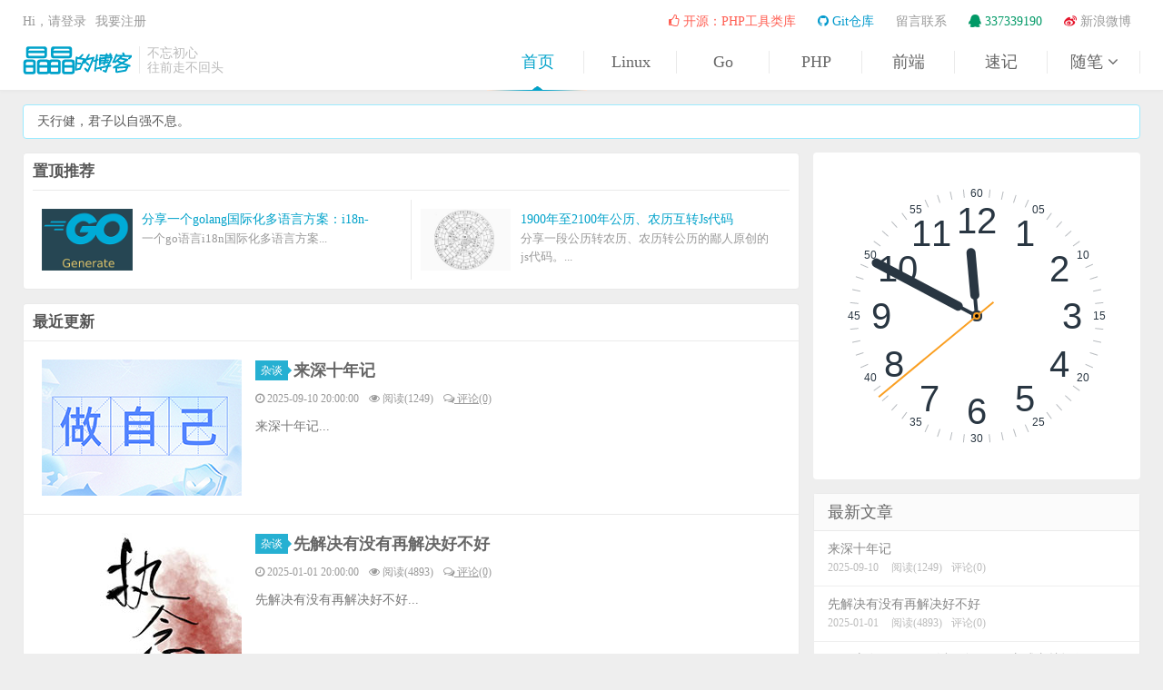

--- FILE ---
content_type: text/html; charset=UTF-8
request_url: https://blog.jjonline.cn/
body_size: 6342
content:
<!DOCTYPE HTML>
<html lang="zh-cn">
<head>
<meta charset="UTF-8">
<meta name="renderer" content="webkit">
<link rel="dns-prefetch" href="//apps.bdimg.com">
<link rel="dns-prefetch" href="//hm.baidu.com">
<meta name="apple-mobile-web-app-title" content="晶晶的博客">
<meta http-equiv="X-UA-Compatible" content="IE=edge,chrome=1">
<meta name="viewport" content="width=device-width, initial-scale=1.0, user-scalable=0, minimum-scale=1.0, maximum-scale=1.0">
<meta http-equiv="Cache-Control" content="no-siteapp">
<meta http-equiv="Cache-Control" content="no-transform">
<title>晶晶的博客</title>
<meta name="ThemeAuthor" content="Jea杨(http://blog.jjonline.cn)">
<meta name="keywords" content="晶晶的博客,晶晶博客" />
<meta name="description" content="晶晶的博客--分享原创技术文章，记录生活点滴；专注于CentOS系统运维、服务端PHP开发、前端HTML、Css、Js开发，点滴的积累，你也可以成为那个曾经你羡慕的人，你的坚持终将美好--杨晶晶（男）" />
<link rel="EditURI" type="application/rsd+xml" title="RSD" href="https://blog.jjonline.cn/xmlrpc.php?rsd" />
<link rel="wlwmanifest" type="application/wlwmanifest+xml" href="https://blog.jjonline.cn/wlwmanifest.xml" />
<link rel="alternate" type="application/rss+xml" title="RSS"  href="https://blog.jjonline.cn/content/templates/J5/SiteMap.php" />
<link rel="shortcut icon" type="image/x-icon" href="/favicon.ico"/>
<link rel="apple-touch-icon-precomposed" sizes="120x120" href="https://blog.jjonline.cn/content/templates/J5/Public/Images/logo_icon.png">
<script type="text/javascript">if(window != top){top.location.href = "https://blog.jjonline.cn/";}</script>
<script type='text/javascript' src='https://apps.bdimg.com/libs/jquery/1.9.1/jquery.min.js'></script>
<link href="https://apps.bdimg.com/libs/bootstrap/3.3.0/css/bootstrap.min.css" rel="stylesheet" type="text/css" media='all' />
<link href="https://apps.bdimg.com/libs/fontawesome/4.2.0/css/font-awesome.min.css" rel="stylesheet" type="text/css" media='all' />
<link href="https://blog.jjonline.cn/content/templates/J5/Public/Style/View.css?version=1.1" rel="stylesheet" type="text/css" media='all' />
<script src="https://blog.jjonline.cn/admin/editor/plugins/code/prettify.js" type="text/javascript"></script>
<script src="https://blog.jjonline.cn/include/lib/js/common_tpl.js" type="text/javascript"></script>
<!--[if lt IE 9]><script src="https://apps.bdimg.com/libs/html5shiv/r29/html5.min.js"></script><![endif]-->
<style type="text/css">.container{max-width:1250px;}</style>
</head>
<body class="J_Unsign">
<header class="header">
    <div class="container">
        <div class="top">
          <h1 class="logo"><a href="https://blog.jjonline.cn/">晶晶的博客</a></h1>
          <div class="des">不忘初心<br/>往前走不回头</div>
          <nav class="nav">
                  <ul class="nav_list">
            <li class="item items" data-items="1">
            <a href="https://blog.jjonline.cn/"  class="current">首页</a>
            
                    </li>
            <li class="item items" data-items="2">
            <a href="https://blog.jjonline.cn/sort/linux"  class="common">Linux</a>
            
                    </li>
            <li class="item items" data-items="3">
            <a href="https://blog.jjonline.cn/sort/golang"  class="common">Go</a>
            
                    </li>
            <li class="item items" data-items="4">
            <a href="https://blog.jjonline.cn/sort/phptech"  class="common">PHP</a>
            
                    </li>
            <li class="item items" data-items="5">
            <a href="https://blog.jjonline.cn/sort/userInterFace"  class="common">前端</a>
            
                    </li>
            <li class="item items" data-items="6">
            <a href="https://blog.jjonline.cn/sort/shorthand"  class="common">速记</a>
            
                    </li>
            <li class="item items items_end" data-items="7">
            <a href="https://blog.jjonline.cn/sort/mine"  class="common">随笔 <i class="fa fa-angle-down"></i></a>
                        <ul class="navChirld">
                <li class="itemChirld"><a href="https://blog.jjonline.cn/sort/otherarticle" class="commonChirld">杂谈</a></li><li class="itemChirld"><a href="https://blog.jjonline.cn/sort/prose" class="commonChirld">网文</a></li>            </ul>
            
                    </li>
            <i class="pointer pointer1" data-length="7" data-now="1"></i>
    </ul>
          </nav>
        </div>
        <div class="mininav">
          <div class="topsign">
            <span id="Juser_login_node"><a href="https://blog.jjonline.cn/index.php?plugin=juser&m=User&a=index" class="J_Unsign_login">Hi，请登录</a></span><span id="Juser_register_node"><a href="https://blog.jjonline.cn/index.php?plugin=juser&m=User&a=Register"  class="J_Unsign_register">我要注册</a></span>
          </div>
          <ul class="mini">
            <li><a href="https://github.com/jjonline/php-helper" class="red" target=_blank><i class="fa fa-thumbs-o-up"></i> 开源：PHP工具类库</a></li>
<li><a href="https://github.com/jjonline" class="blue" target=_blank><i class="fa fa-github"></i> Git仓库</a></li>
<li><a href="http://blog.jjonline.cn/message.html">留言联系</a></li>
<li><a href="http://blog.jjonline.cn/about.html" class="green"><i class="fa fa-qq"></i> 337339190</a></li>
<li class="top_mininav_end"><a href="http://weibo.com/511456119" target=_blank><i class="fa fa-weibo"></i> 新浪微博</a></li>
<!--li class="top_mininav_end"><a href="http://t.qq.com/jjonline" target=_blank><i class="fa fa-tencent-weibo"></i> 腾讯微博</a></li-->          </ul>
        </div>
       <button class="mini_nav_btn"><i class="fa fa-navicon"></i></button>
    </div>
</header>
<section class="container container_section"><!--begin log list-->
	<div class="content_wrap">
		<div class="content">
		<div class="content_top content_index_top"><h2 class="content_title font_title">置顶推荐</h2><div class="content_top_container clearfix"><ul class="content_top_list"><li class="article_top_left"><a href="https://blog.jjonline.cn/golang/259.html" title="分享一个golang国际化多语言方案：i18n-stringer" target=_blank><img src="https://blog.jjonline.cn/content/uploadfile/202201/4b421641175022.png" alt="分享一个golang国际化多语言方案：i18n-stringer"><h2>分享一个golang国际化多语言方案：i18n-stringer</h2><p>一个go语言i18n国际化多语言方案...</p></a></li><li class="article_top_right"><a href="https://blog.jjonline.cn/userInterFace/173.html" title="1900年至2100年公历、农历互转Js代码" target=_blank><img src="https://blog.jjonline.cn/content/uploadfile/201407/69121405946580.jpg" alt="1900年至2100年公历、农历互转Js代码"><h2>1900年至2100年公历、农历互转Js代码</h2><p>分享一段公历转农历、农历转公历的鄙人原创的js代码。...</p></a></li></ul></div></div><h2 class="content_list_title isIndex font_title">最近更新</h2>			<article class="article_exp clearfix article_exp_1">
								<a href="https://blog.jjonline.cn/otherarticle/267.html" class="article_exp_img" target=_blank><img src="https://blog.jjonline.cn/content/uploadfile/202509/59821757294299.png" alt="来深十年记" title="来深十年记"></a>
				<header class="article_exp_header">
					<h2><a href="https://blog.jjonline.cn/sort/otherarticle" class="article_triggle">杂谈<i></i></a><a href="https://blog.jjonline.cn/otherarticle/267.html" title="来深十年记" target=_blank>来深十年记</a></h2>
				</header>
				<p class="article_exp_meta">
					<time class="article_exp_time"><i class="fa fa-clock-o"></i> 2025-09-10 20:00:00</time>
					<span class="article_exp_pv"><i class="fa fa-eye"></i> 阅读(1249)</span>
					<a href="https://blog.jjonline.cn/otherarticle/267.html#comments" class="article_exp_cmt"><i class="fa fa-comments-o"></i> 评论(0)</a>
									</p>
				<div class="article_exp_des">来深十年记...</div>
			</article>
					<article class="article_exp clearfix article_exp_2">
								<a href="https://blog.jjonline.cn/otherarticle/266.html" class="article_exp_img" target=_blank><img src="https://blog.jjonline.cn/content/uploadfile/202501/df451735825556.jpg" alt="先解决有没有再解决好不好" title="先解决有没有再解决好不好"></a>
				<header class="article_exp_header">
					<h2><a href="https://blog.jjonline.cn/sort/otherarticle" class="article_triggle">杂谈<i></i></a><a href="https://blog.jjonline.cn/otherarticle/266.html" title="先解决有没有再解决好不好" target=_blank>先解决有没有再解决好不好</a></h2>
				</header>
				<p class="article_exp_meta">
					<time class="article_exp_time"><i class="fa fa-clock-o"></i> 2025-01-01 20:00:00</time>
					<span class="article_exp_pv"><i class="fa fa-eye"></i> 阅读(4893)</span>
					<a href="https://blog.jjonline.cn/otherarticle/266.html#comments" class="article_exp_cmt"><i class="fa fa-comments-o"></i> 评论(0)</a>
									</p>
				<div class="article_exp_des">先解决有没有再解决好不好...</div>
			</article>
					<article class="article_exp clearfix article_exp_3">
								<a href="https://blog.jjonline.cn/golang/265.html" class="article_exp_img" target=_blank><img src="https://blog.jjonline.cn/content/uploadfile/202411/fb411732368100.jpg" alt="go程序在windows下以服务service方式守护运行" title="go程序在windows下以服务service方式守护运行"></a>
				<header class="article_exp_header">
					<h2><a href="https://blog.jjonline.cn/sort/golang" class="article_triggle">GoLang<i></i></a><a href="https://blog.jjonline.cn/golang/265.html" title="go程序在windows下以服务service方式守护运行" target=_blank>go程序在windows下以服务service方式守护运行</a></h2>
				</header>
				<p class="article_exp_meta">
					<time class="article_exp_time"><i class="fa fa-clock-o"></i> 2024-11-23 22:00:00</time>
					<span class="article_exp_pv"><i class="fa fa-eye"></i> 阅读(5727)</span>
					<a href="https://blog.jjonline.cn/golang/265.html#comments" class="article_exp_cmt"><i class="fa fa-comments-o"></i> 评论(0)</a>
									</p>
				<div class="article_exp_des">
	使用windows的服务管理go程序守护进程
...</div>
			</article>
					<article class="article_exp clearfix article_exp_4">
								<a href="https://blog.jjonline.cn/mine/264.html" class="article_exp_img" target=_blank><img src="https://blog.jjonline.cn/content/uploadfile/202312/bba41704027227.jpg" alt="一年又一年：化繁就简保持专注" title="一年又一年：化繁就简保持专注"></a>
				<header class="article_exp_header">
					<h2><a href="https://blog.jjonline.cn/sort/mine" class="article_triggle">随笔<i></i></a><a href="https://blog.jjonline.cn/mine/264.html" title="一年又一年：化繁就简保持专注" target=_blank>一年又一年：化繁就简保持专注</a></h2>
				</header>
				<p class="article_exp_meta">
					<time class="article_exp_time"><i class="fa fa-clock-o"></i> 2024-01-01 12:00:00</time>
					<span class="article_exp_pv"><i class="fa fa-eye"></i> 阅读(6104)</span>
					<a href="https://blog.jjonline.cn/mine/264.html#comments" class="article_exp_cmt"><i class="fa fa-comments-o"></i> 评论(0)</a>
									</p>
				<div class="article_exp_des">一年又一年：化繁就简保持专注...</div>
			</article>
					<article class="article_exp clearfix article_exp_5">
								<a href="https://blog.jjonline.cn/shorthand/263.html" class="article_exp_img" target=_blank><img src="https://blog.jjonline.cn/content/templates/J5/images/randoms/1.jpg" alt="让你痛苦的从来不是他人的绝情而是你的期待和幻想" title="让你痛苦的从来不是他人的绝情而是你的期待和幻想"></a>
				<header class="article_exp_header">
					<h2><a href="https://blog.jjonline.cn/sort/shorthand" class="article_triggle">速记<i></i></a><a href="https://blog.jjonline.cn/shorthand/263.html" title="让你痛苦的从来不是他人的绝情而是你的期待和幻想" target=_blank>让你痛苦的从来不是他人的绝情而是你的期待和幻想</a></h2>
				</header>
				<p class="article_exp_meta">
					<time class="article_exp_time"><i class="fa fa-clock-o"></i> 2023-10-16 10:38:40</time>
					<span class="article_exp_pv"><i class="fa fa-eye"></i> 阅读(5431)</span>
					<a href="https://blog.jjonline.cn/shorthand/263.html#comments" class="article_exp_cmt"><i class="fa fa-comments-o"></i> 评论(0)</a>
									</p>
				<div class="article_exp_des">让你痛苦的从来不是他人的绝情而是你的期待和幻想...</div>
			</article>
					<article class="article_exp clearfix article_exp_6">
								<a href="https://blog.jjonline.cn/mine/262.html" class="article_exp_img" target=_blank><img src="https://blog.jjonline.cn/content/uploadfile/202212/ee1b1672402980.png" alt="一年又一年：水深流缓人贵语迟" title="一年又一年：水深流缓人贵语迟"></a>
				<header class="article_exp_header">
					<h2><a href="https://blog.jjonline.cn/sort/mine" class="article_triggle">随笔<i></i></a><a href="https://blog.jjonline.cn/mine/262.html" title="一年又一年：水深流缓人贵语迟" target=_blank>一年又一年：水深流缓人贵语迟</a></h2>
				</header>
				<p class="article_exp_meta">
					<time class="article_exp_time"><i class="fa fa-clock-o"></i> 2023-01-01 11:00:00</time>
					<span class="article_exp_pv"><i class="fa fa-eye"></i> 阅读(6467)</span>
					<a href="https://blog.jjonline.cn/mine/262.html#comments" class="article_exp_cmt"><i class="fa fa-comments-o"></i> 评论(0)</a>
									</p>
				<div class="article_exp_des">坚持既定的计划，这是一个漫长的过程...</div>
			</article>
					<article class="article_exp clearfix article_exp_7">
								<a href="https://blog.jjonline.cn/golang/260.html" class="article_exp_img" target=_blank><img src="https://blog.jjonline.cn/content/uploadfile/202209/260.jpg" alt="golang嵌入静态文件：embed" title="golang嵌入静态文件：embed"></a>
				<header class="article_exp_header">
					<h2><a href="https://blog.jjonline.cn/sort/golang" class="article_triggle">GoLang<i></i></a><a href="https://blog.jjonline.cn/golang/260.html" title="golang嵌入静态文件：embed" target=_blank>golang嵌入静态文件：embed</a></h2>
				</header>
				<p class="article_exp_meta">
					<time class="article_exp_time"><i class="fa fa-clock-o"></i> 2022-09-01 13:00:00</time>
					<span class="article_exp_pv"><i class="fa fa-eye"></i> 阅读(8699)</span>
					<a href="https://blog.jjonline.cn/golang/260.html#comments" class="article_exp_cmt"><i class="fa fa-comments-o"></i> 评论(0)</a>
									</p>
				<div class="article_exp_des">golang嵌入静态文件embed包的使用和说明...</div>
			</article>
					<article class="article_exp clearfix article_exp_8">
								<a href="https://blog.jjonline.cn/mine/258.html" class="article_exp_img" target=_blank><img src="https://blog.jjonline.cn/content/uploadfile/202112/ee1b1640785833.png" alt="一年又一年：活着" title="一年又一年：活着"></a>
				<header class="article_exp_header">
					<h2><a href="https://blog.jjonline.cn/sort/mine" class="article_triggle">随笔<i></i></a><a href="https://blog.jjonline.cn/mine/258.html" title="一年又一年：活着" target=_blank>一年又一年：活着</a></h2>
				</header>
				<p class="article_exp_meta">
					<time class="article_exp_time"><i class="fa fa-clock-o"></i> 2022-01-01 00:20:00</time>
					<span class="article_exp_pv"><i class="fa fa-eye"></i> 阅读(21878)</span>
					<a href="https://blog.jjonline.cn/mine/258.html#comments" class="article_exp_cmt"><i class="fa fa-comments-o"></i> 评论(0)</a>
									</p>
				<div class="article_exp_des">一年又一年：活着...</div>
			</article>
					<article class="article_exp clearfix article_exp_9">
								<a href="https://blog.jjonline.cn/golang/257.html" class="article_exp_img" target=_blank><img src="https://blog.jjonline.cn/content/uploadfile/202112/e8a81639377474.png" alt="go常量和文案自动生成方案" title="go常量和文案自动生成方案"></a>
				<header class="article_exp_header">
					<h2><a href="https://blog.jjonline.cn/sort/golang" class="article_triggle">GoLang<i></i></a><a href="https://blog.jjonline.cn/golang/257.html" title="go常量和文案自动生成方案" target=_blank>go常量和文案自动生成方案</a></h2>
				</header>
				<p class="article_exp_meta">
					<time class="article_exp_time"><i class="fa fa-clock-o"></i> 2021-12-13 15:30:00</time>
					<span class="article_exp_pv"><i class="fa fa-eye"></i> 阅读(7826)</span>
					<a href="https://blog.jjonline.cn/golang/257.html#comments" class="article_exp_cmt"><i class="fa fa-comments-o"></i> 评论(0)</a>
									</p>
				<div class="article_exp_des">go常量和文案自动生成方案：generate工具链和stringer工具指令...</div>
			</article>
					<article class="article_exp clearfix article_exp_10">
								<a href="https://blog.jjonline.cn/linux/256.html" class="article_exp_img" target=_blank><img src="https://blog.jjonline.cn/content/uploadfile/202110/86dc1634884819.png" alt="nginx配置总结" title="nginx配置总结"></a>
				<header class="article_exp_header">
					<h2><a href="https://blog.jjonline.cn/sort/linux" class="article_triggle">Linux<i></i></a><a href="https://blog.jjonline.cn/linux/256.html" title="nginx配置总结" target=_blank>nginx配置总结</a></h2>
				</header>
				<p class="article_exp_meta">
					<time class="article_exp_time"><i class="fa fa-clock-o"></i> 2021-10-22 13:00:37</time>
					<span class="article_exp_pv"><i class="fa fa-eye"></i> 阅读(13462)</span>
					<a href="https://blog.jjonline.cn/linux/256.html#comments" class="article_exp_cmt"><i class="fa fa-comments-o"></i> 评论(0)</a>
									</p>
				<div class="article_exp_des">nginx配置总结...</div>
			</article>
				<div class="page article_exp_page"> <span>1</span>  <a href="https://blog.jjonline.cn/page/2">2</a>  <a href="https://blog.jjonline.cn/page/3">3</a>  <a href="https://blog.jjonline.cn/page/4">4</a>  <a href="https://blog.jjonline.cn/page/5">5</a>  <a href="https://blog.jjonline.cn/page/6">6</a> <em>...</em> <a href="https://blog.jjonline.cn/page/19" title="尾页">&raquo;</a><font>共19页</font></div>	</div><!--end content-->
</div><!--end contentWrap-->
<aside class="sidebar">
    <div class="widget widget_custom widget_custom_clock"><div class="widget_custom_content widget_clok"><div class="fill"><div class="reference"></div><div class="clock" id="utility-clock"><div class="centre"><div class="dynamic"></div><div class="expand round circle-1"></div><div class="anchor hour"><div class="element thin-hand"></div><div class="element fat-hand"></div></div><div class="anchor minute"><div class="element thin-hand"></div><div class="element fat-hand minute-hand"></div></div><div class="anchor second"><div class="element second-hand"></div></div><div class="expand round circle-2"></div><div class="expand round circle-3"></div></div></div></div></div></div><script type="text/javascript" src="https://blog.jjonline.cn/content/templates/J5//Public/Js/clock.js"></script>    <div class="widget widget_newlog widget_log_list">
        <h3><span>最新文章</span></h3>
        <ul class="J_log_list nopic">
                        <li>
                <a href="https://blog.jjonline.cn/otherarticle/267.html">
                                        <span class="text">来深十年记</span>
                    <span class="muted">2025-09-10</span>
                    <span class="muted">阅读(1249)</span><span class="muted">评论(0)</span>                </a>
            </li>
                        <li>
                <a href="https://blog.jjonline.cn/otherarticle/266.html">
                                        <span class="text">先解决有没有再解决好不好</span>
                    <span class="muted">2025-01-01</span>
                    <span class="muted">阅读(4893)</span><span class="muted">评论(0)</span>                </a>
            </li>
                        <li>
                <a href="https://blog.jjonline.cn/golang/265.html">
                                        <span class="text">go程序在windows下以服务service方式守护运行</span>
                    <span class="muted">2024-11-23</span>
                    <span class="muted">阅读(5727)</span><span class="muted">评论(0)</span>                </a>
            </li>
                        <li>
                <a href="https://blog.jjonline.cn/mine/264.html">
                                        <span class="text">一年又一年：化繁就简保持专注</span>
                    <span class="muted">2024-01-01</span>
                    <span class="muted">阅读(6104)</span><span class="muted">评论(0)</span>                </a>
            </li>
                        <li>
                <a href="https://blog.jjonline.cn/shorthand/263.html">
                                        <span class="text">让你痛苦的从来不是他人的绝情而是你的期待和幻想</span>
                    <span class="muted">2023-10-16</span>
                    <span class="muted">阅读(5431)</span><span class="muted">评论(0)</span>                </a>
            </li>
                    </ul>
    </div>
    <div class="widget widget_hotlog widget_log_list">
        <h3>热门文章</h3>
        <ul class="J_log_list ">
                        <li>
                <a href="https://blog.jjonline.cn/userInterFace/173.html">
                    <span class="thumbnail"><img src="https://blog.jjonline.cn/content/uploadfile/201407/69121405946580.jpg" alt="1900年至2100年公历、农历互转Js代码"></span>                    <span class="text">1900年至2100年公历、农历互转Js代码</span>
                    <span class="muted">2014-07-21</span>
                    <span class="muted">阅读(178115)</span><span class="muted">评论(131)</span>                </a>
            </li>
                        <li>
                <a href="https://blog.jjonline.cn/phptech/162.html">
                    <span class="thumbnail"><img src="https://blog.jjonline.cn/content/uploadfile/201403/11231393744299.jpg" alt="PHP下利用PHPMailer配合QQ邮箱下的域名邮箱发送邮件"></span>                    <span class="text">PHP下利用PHPMailer配合QQ邮箱下的域名邮箱发送邮件</span>
                    <span class="muted">2014-03-02</span>
                    <span class="muted">阅读(119548)</span><span class="muted">评论(44)</span>                </a>
            </li>
                        <li>
                <a href="https://blog.jjonline.cn/userInterFace/130.html">
                    <span class="thumbnail"><img src="https://blog.jjonline.cn/content/uploadfile/201312/bb951387808996.jpg" alt="html布局的一种宽度自适应解决方案"></span>                    <span class="text">html布局的一种宽度自适应解决方案</span>
                    <span class="muted">2013-08-23</span>
                    <span class="muted">阅读(106621)</span><span class="muted">评论(3)</span>                </a>
            </li>
                        <li>
                <a href="https://blog.jjonline.cn/linux/185.html">
                    <span class="thumbnail"><img src="https://blog.jjonline.cn/content/uploadfile/201505/5a201432965199.jpg" alt="CentOS6.5_64位系统下安装配置postfix邮件系统 启用并配置SMTP虚拟账户"></span>                    <span class="text">CentOS6.5_64位系统下安装配置postfix邮件系统 启用并配置SMTP虚拟账户</span>
                    <span class="muted">2015-05-30</span>
                    <span class="muted">阅读(91313)</span><span class="muted">评论(34)</span>                </a>
            </li>
                        <li>
                <a href="https://blog.jjonline.cn/phptech/172.html">
                    <span class="thumbnail"><img src="https://blog.jjonline.cn/content/uploadfile/201407/ca111405489611.jpg" alt="全国各省、市、县、镇、村的mysql数据库和JSON格式数据"></span>                    <span class="text">全国各省、市、县、镇、村的mysql数据库和JSON格式数据</span>
                    <span class="muted">2014-07-16</span>
                    <span class="muted">阅读(73485)</span><span class="muted">评论(15)</span>                </a>
            </li>
                    </ul>
    </div>
    <div class="widget widget_custom"><div class="widget_custom_content widget_tongji"><ul class="widget_tongji_ul"><li><p><span>文章：</span><em>219篇</em></p></li><li><p><span>评论：</span><em>812条</em></p></li><li><p><span>标签：</span><em>278个</em></p></li><li><p><span> </span><em> </em></p></li><li><p><span>建站时间：</span><em>2011.06.03</em></p></li><li><p><span>最后更新：</span><em>2025.09.10</em></p></li></ul></div></div>    <div class="widget widget_custom widget_custom_notitle"><div class="widget_custom_fixed widget_custom_340">
<script type="text/javascript">
    var cpro_id="u2228420";
    (window["cproStyleApi"] = window["cproStyleApi"] || {})[cpro_id]={at:"3",rsi0:"336",rsi1:"280",pat:"17",tn:"baiduCustNativeAD",rss1:"#FFFFFF",conBW:"1",adp:"1",ptt:"0",titFF:"",titFS:"14",rss2:"#000000",titSU:"0"}
</script>
<script src="https://cpro.baidustatic.com/cpro/ui/c.js" type="text/javascript"></script>
</div></div></aside></section>
<footer class="footer">
    <div class="container">
        <div class="copyright">
                <p>
                    <span class="oSpan oFooter"><a href="https://blog.jjonline.cn/" target=_blank>晶晶的博客</a>&copy;2026</span>
                    <span class="oSpan oHide"><a href="http://blog.jjonline.cn/theme/J5.html" target=_blank>J5主题</a></span>                            <span class="oSpan oHide">源自<a href="http://www.emlog.net" target=_blank>Emlog</a></span>
                    <span class="oSpan oHide"><a href="https://blog.jjonline.cn/admin/" target=_blank>网站管理</a></span><span class="oSpan oHide"><a href="https://beian.miit.gov.cn/" target="_blank">鄂ICP备12017581号-1</a></span><span class="oSpan oHide"><a href="http://www.beian.gov.cn/portal/registerSystemInfo?recordcode=42058202000064" target="_blank">鄂公网安备 42058202000064号</a></span><span style="border:none;" class="oSpan oHide"><a href="https://blog.jjonline.cn/content/templates/J5/SiteMap.php" title="网站地图" target=_blank>网站地图</a></span>                </p>
                        </div>
    </div>
</footer>
<div class="scrollTop">
    <button class="fa fa-angle-double-up fadeUp" title="回顶部"><i class="icon-eject icon-white"></i></button>
</div>
<script>
var _hmt = _hmt || [];
(function() {
  var hm = document.createElement("script");
  hm.src = "https://hm.baidu.com/hm.js?4f2accbd3c05de06c54fe020741b592c";
  var s = document.getElementsByTagName("script")[0]; 
  s.parentNode.insertBefore(hm, s);
})();
</script><script type='text/javascript'>
prettyPrint();
window._info = {
  'maxWidth':1250,
  'isLogin':false,
  'logid':null,
  'url':'https://blog.jjonline.cn/',
  'isOpenComment':false,
  'isCommentCode':false,
  'isCommentCheck':true,
  'isOpenTwitter':false,
  'isOpenTwitterReply':false,
  'isTwiterCode':false,
  'isTwiterCheck':false,
  'isPageTwiter':false,
  'tpl':'https://blog.jjonline.cn/content/templates/J5/',
  'openMotto':true,
  'timer':1768780174000,
  'version':'1.1'
};
</script>
<script type='text/javascript' src='https://blog.jjonline.cn/content/templates/J5/Public/Js/Jlib.js'></script>
<script type='text/javascript' src='https://blog.jjonline.cn/content/templates/J5/Public/Js/View.js?version=1.1'></script>
</body>
</html>


--- FILE ---
content_type: application/javascript
request_url: https://blog.jjonline.cn/content/templates/J5//Public/Js/clock.js
body_size: 1074
content:
/**
 * J5 html5时钟侧边栏
 * @time:2016-8-2 14:08:12
 */
$(function () {
    var clock = $('#utility-clock');
    utilityClock(clock);

    function utilityClock(container) {
        //侧边栏无法显示时不执行时钟代码
        if($('body').width() <= 960) {
            $('.widget_custom_clock').hide().remove();
            return;
        }
        //检测是否支持html5 不支持则remove元素后return
        if(typeof requestAnimationFrame !=='function') {
            $('.widget_custom_clock').hide().remove();
            return;
        }
        var dynamic       = $(container).find('.dynamic').get(0);
        var hourElement   = $(container).find('.hour').get(0);
        var minuteElement = $(container).find('.minute').get(0);
        var secondElement = $(container).find('.second').get(0);
        var minute = function(n) {
            return n % 5 == 0 ? minuteText(n) : minuteLine(n);
        }
        var minuteText = function(n) {
            var element = document.createElement('div');
            element.className = 'minute-text';
            element.innerHTML = (n < 10 ? '0' : '') + n;
            position(element, n / 60, 135);
            dynamic.appendChild(element);
        }
        var minuteLine = function(n) {
            var anchor = document.createElement('div');
            anchor.className = 'anchor';
            var element = document.createElement('div');
            element.className = 'element minute-line';
            rotate(anchor, n);
            anchor.appendChild(element);
            dynamic.appendChild(anchor);
        }
        var hour = function(n) {
            var element = document.createElement('div');
            element.className = 'hour-text hour-' + n;
            element.innerHTML = n;
            position(element, n / 12, 105);
            dynamic.appendChild(element);
        }
        var position = function(element, phase, r) {
            var theta = phase * 2 * Math.PI;
            element.style.top = (-r * Math.cos(theta)).toFixed(1) + 'px';
            element.style.left = (r * Math.sin(theta)).toFixed(1) + 'px';
        }
        var rotate = function(element, second) {
            element.style.transform = element.style.webkitTransform = 'rotate(' + (second * 6) + 'deg)';
        }
        //以服务器时间为准进行计算
        var isSetTimer = false;
        var _timer     = new Date();
        var bTimer     = _timer.getTime();
        var animate = function() {
            var now  = new Date();
            //处理Date对象，以服务器时间为准
            if(!isSetTimer && _info.timer) {
                isSetTimer = true;
                now.setTime(_info.timer);
            }else if(_info.timer) {
                var nowTimer = _info.timer + now.getTime() - bTimer;
                now.setTime(nowTimer);
            }
            // console.log(now.getTime());
            var time = now.getHours() * 3600 +
                       now.getMinutes() * 60 +
                       now.getSeconds() * 1 +
                       now.getMilliseconds() / 1000;
            rotate(secondElement, time);
            rotate(minuteElement, time / 60);
            rotate(hourElement, time / 60 / 12);
            requestAnimationFrame(animate);
        };
        for (var i = 1; i <= 60; i ++) minute(i);
        for (var i = 1; i <= 12; i ++) hour(i);
        animate();
    }
});